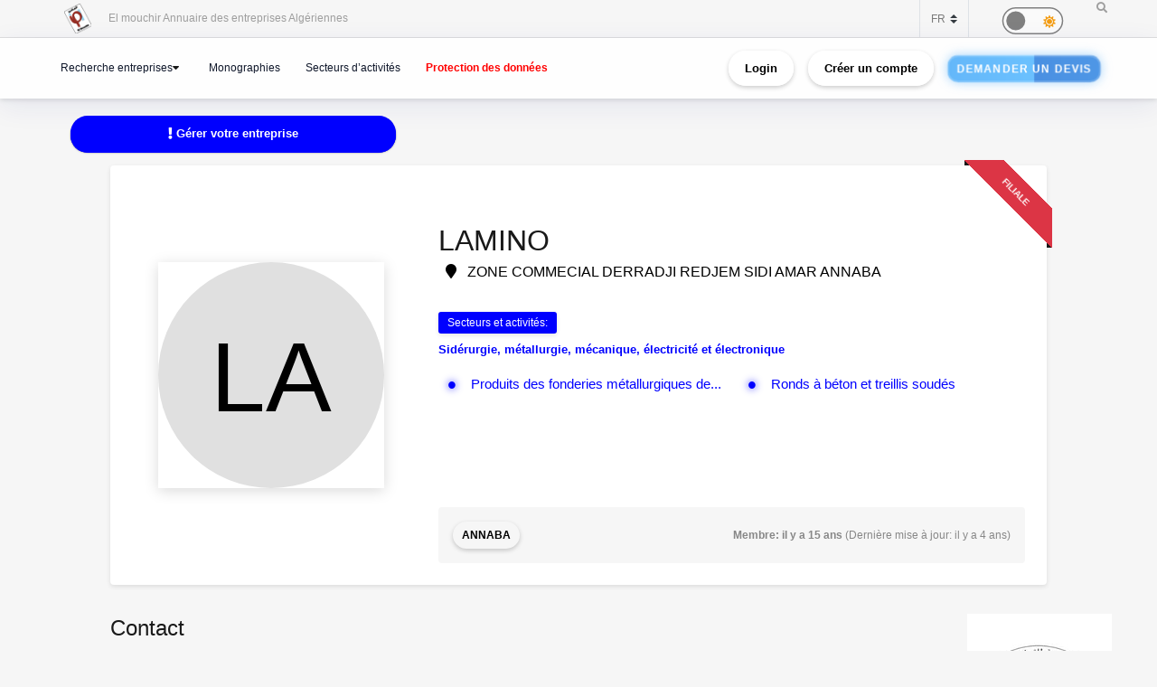

--- FILE ---
content_type: text/html; charset=UTF-8
request_url: https://elmouchir.caci.dz/entreprise/2579/lamino
body_size: 19731
content:
<!DOCTYPE html> <html lang="entreprise"> <head>
<link rel="dns-prefetch" href="//elmouchir.caci.dz">
<link rel="dns-prefetch" href="//www.googletagmanager.com">
<link rel="dns-prefetch" href="//eu.ui-avatars.com">
<link rel="dns-prefetch" href="//{s}.tile.osm.org">
<link rel="dns-prefetch" href="//www.google.com">
<link rel="dns-prefetch" href="//twitter.com">
<link rel="dns-prefetch" href="//www.facebook.com">
<link rel="dns-prefetch" href="//www.reddit.com">
<link rel="dns-prefetch" href="//www.linkedin.com">
<link rel="dns-prefetch" href="//wa.me">
<link rel="dns-prefetch" href="//telegram.me">
<link rel="dns-prefetch" href="//www.w3.org"> <meta charset="UTF-8"> <meta name="viewport" content="width=device-width, initial-scale=1, shrink-to-fit=no"> <div id="myOverlay" class="overlay" style=" display: none;"> <span class="closebtn" onclick="closeSearch()" title="Close Overlay">×</span> <div class="overlay-content"> <form action="https://elmouchir.caci.dz/toutesentreprises" method="GET"> <input type="text" placeholder="Chercher ..."  id="entreprise_search" name="entreprise_search"> <button type="submit"><i class="fa fa-search"></i></button> </form> </div> </div> <meta name="author" content="Annuaire des Entreprises Algériennes El Mouchir Chambre Algérienne de Commerce et d'Industrie"> <meta name="csrf-token" content="p1KZBHx8gvgY3G9MlNYiyPwkrvuzyhnmDZbyNEGC"> <title>LAMINO ZONE COMMECIAL DERRADJI REDJEM SIDI AMAR ANNABA - Annuaire des Entreprises Algériennes El Mouchir</title> <meta name="description" content="LAMINO"> <meta name="keywords" content="Produits des fonderies métallurgiques des minerais des métaux ferreux, Ronds à béton et treillis soudés"> <meta entreprise="article:published_time" content="2024-11-24T14:49:07+01:00"> <meta entreprise="article:section" content="Annaba"> <meta name="description" content="Elmouchir : trouvez plus que des coordonnées avec l&#39;annuaire des professionnels"> <link href="https://elmouchir.caci.dz/css/all2.css" rel="stylesheet"> <link rel="shortcut icon" href="https://elmouchir.caci.dz/assets/media/logos/favicon.ico" /> <style> .loader{background:rgba(0,0,0,.8);width:100%;height:100%;top:0;left:0;position:fixed;display:block;z-index:99}.loader img{position:absolute;top:40%;left:45%;z-index:100}.hide{display:none}.select2-container--default .select2-selection--single .select2-selection__rendered{position:relative;line-height:1.5}.select2-container .select2-selection--single{padding:.3625rem 1.5rem .3625rem .75rem}.select2-container--default .select2-selection--single .select2-selection__arrow b{top:90%!important}.select2-container--default .select2-selection--multiple .select2-selection__rendered{padding:.37rem 1rem;line-height:1.5;box-sizing:border-box;list-style:none;margin:0;padding:0 5px;width:100%}.select2-container .select2-selection--multiple,.select2-container .select2-selection--single{height:auto!important;cursor:pointer;margin-top:.5rem!important}#myBtn{background-color:#000;border:0;border-radius:50%;color:#fff;cursor:pointer;font-size:16px;line-height:48px;width:48px;float:right;margin-right:20px}.star{font-size:25px;color:gold}
   body,body *{--main-color:#0194fe;--second-color:#0194fe;--third-color:#0194fe;--main-background:#f7f7f7;--second-background:#fff;--main-font-color:#232323;--second-font-color:#555;--third-font-color:#888;--another-color-1:#0194fe;--another-color-2:#0194fe;--border-color:#f1f1f1;--scrollbar-color:#ddd}
   .scrollbar2::-webkit-scrollbar{background-color:#fff;width:16px}.scrollbar2::-webkit-scrollbar-track{background-color:#fff}.scrollbar2::-webkit-scrollbar-track:hover{background-color:#f4f4f4}.scrollbar2::-webkit-scrollbar-thumb{background-color:#babac0;border-radius:16px;border:5px solid #fff}.scrollbar2::-webkit-scrollbar-thumb:hover{background-color:#a0a0a5;border:4px solid #f4f4f4}.scrollbar2::-webkit-scrollbar-button{display:none}.scrollbar2{min-width:150px;overflow-y:scroll}.scrollba3{overflow:hidden}.scrollbar3{overflow-y:scroll}.scrollbar3::-webkit-scrollbar{width:7.5px}.scrollbar3::-webkit-scrollbar-track{background:#fff}.scrollbar3::-webkit-scrollbar-thumb{background:#7f7f7f;border-right:1px solid #fff}.back-to-top{position:fixed;bottom:25px;right:25px;display:none}
   
   dd,dd p,dd p span{-webkit-user-select:text;-khtml-user-select:text;-moz-user-select:text;-o-user-select:text;user-select:text}
   input{-webkit-user-select:text;-khtml-user-select:text;-moz-user-select:text;-o-user-select:text;user-select:text}
   textarea{-webkit-user-select:text;-khtml-user-select:text;-moz-user-select:text;-o-user-select:text;user-select:text}
   .navbar-login{min-width:305px;padding:10px 10px 0}.navbar-login-session{padding:0 10px}.icon-size{font-size:77px}.select2-disabled .select2-result-label{cursor:default!important}.dark .jsFind{color:#fff!important}.dark .checkbox{opacity:0}.dark .fa-moon{color:#f1c40f}.dark .fa-sun{color:#f39c12}.dark .label{background-color:#fafafa;border-radius:50px;border:1px solid gray;cursor:pointer;display:flex;align-items:center;justify-content:space-between;padding:5px;position:relative;height:20px;width:45px;transform:scale(1.5)}.dark .label .round{background-color:gray;border-radius:50%;position:absolute;top:2px;left:2px;height:14px;width:14px;transform:translatex(0);transition:transform .2s linear}.dark .checkbox:checked+.label .round{transform:translateX(24px)}.dark .mode-headline{margin-top:1rem;padding:.5rem;font-size:2rem}.dark .mode-text{font-family:"Lateef",cursive;font-size:1.6rem}.dark label:not(.custom-control-label){font-size:.575rem;font-weight:600}.navbar-dark:not(.kt-wizard-v1__form){color:#fff!important}.navbar-dark .ts-hero-slider-control .owl-prev,.ts-hero-slider-control .owl-next{color:#000}.navbar-dark,.navbar-dark .list-group-item{background-color:#000}.navbar-dark #ts-footer{background-color:#000;color:#fff!important}.navbar-dark .card-header,.navbar-dark .ts-box{background-color:#000!important}.navbar-dark #ts-footer a,.navbar-dark #ts-footer address,.navbar-dark #ts-footer p,.navbar-dark .nav-tabs .nav-link.active,.navbar-dark a,.navbar-dark dd{color:#fff}.navbar-dark .btn-light,.navbar-dark .ts-description-lists,.navbar-dark .ts-description-lists dd{color:#000!important}.navbar-dark .ts-text-color-light{color:#fff!important}.navbar-dark .owl-carousel .owl-dots .owl-dot span{background-color:#fff}.navbar-dark .kt-wizard-v1__form label,.navbar-dark .kt-wizard-v2__content label,.navbar-dark .ts-feature,.navbar-dark .ts-feature h4{color:#000!important}.navbar-dark .btn-outline-primary{color:#fff!important;background-color:#000!important}.navbar-dark .leaflet-bar a{background-color:#343a40;color:#fff}.navbar-dark .navigation .custom-select{color:rgba(14,12,12,.5)}.navbar-dark .custom-checkbox .custom-control-label{color:#fff}.navbar-dark #agencies-list p,.navbar-dark .ts-feature p,.navbar-dark .ts-text-color-light{color:rgba(0,0,0,.5)!important}
   .navbar-dark #agencies-list .btn-link{font-weight:400;color:#5867dd;text-decoration:none}.navbar-dark .kt-wizard-v1__form a,.navbar-dark .kt-wizard-v1__form h4{color:#191919}.navbar-dark .select2-container{color:#000!important}.navbar-dark #activite_selectionne,.navbar-dark .custom-control-label,.navbar-dark .kt-wizard-v1__form .select2-results__option,.navbar-dark .kt-wizard-v1__review,.navbar-dark .kt-wizard-v1__review p{color:#212529!important}.navbar-dark .sac-popup.sac-popup-visible{background-color:#000!important}.navbar-dark .custom-control-label a{color:#5867dd!important}.navbar-dark [class*=border-]{border-color:#ebedf2!important}.navbar-dark .alert h5,.navbar-dark .alert i,.navbar-dark .alert-danger h5,.navbar-dark .alert-danger i{color:#fafafa}.navbar-dark #agencies .btn,.navbar-dark .kt-wizard-v1__review .kt-wizard-v1__review-title,.navbar-dark .margB20,.navbar-dark .ts-bg-light a{color:#212529!important}.navbar-dark p{color:#fafafa!important}.navbar-dark #name_profil,.navbar-dark #name_profil h6{color:#fff!important}
   .navbar-dark .div_black{background-color:#000;color:#fff!important}.navbar-dark img{filter:brightness(.8) contrast(1.2)!important}.navbar-dark svg.icon path{fill:#efefef!important}.navbar-dark #language option,.navbar-dark .card,.navbar-dark .custom-select option{background-color:#212529!important;color:#efefef!important}.navbar-dark .ts-bg-light{background-color:#f6f6f6!important;color:#212529!important}.navbar-dark .ts-company-contact,.navbar-dark .ts-person{color:#212529!important}
   .navbar-dark .ts-person dd,.navbar-dark .ts-person dd a,.navbar-dark .ts-person dl{color:#f6f6f6!important}.navbar-dark #description,.navbar-dark .ts-item__info{color:#efefef!important}.navbar-dark .modal-body p,.navbar-dark .ts-item__info2{color:#212529!important}.navbar-dark .img-fluid{background-color:#dbdbdb!important}.navbar-dark .ts-description-lists a{color:#000!important}.navbar-dark .ts-description-lists a:hover{color:#0056b3!important;text-decoration:underline!important}.navbar-dark .kt-sc__bottom .nav-item a,.navbar-dark .ts-quick-info h6{color:#6c757d!important}.navbar-dark .modal-header{background-color:#efefef!important;color:#212529!important}.navbar-dark .modal-footer,.navbar-dark a.ts-zoom.popup-image{color:#212529!important}.navbar-dark .kt-widget24__change,.navbar-dark .kt-widget24__number,.navbar-dark .kt-widget24__title,.navbar-dark .kt-widget__subhead a,.navbar-dark .kt-widget__title,.navbar-dark .kt-widget__username,.navbar-dark .kt-widget__value{color:#efefef!important}.navbar-dark .kt-container{background-color:#212529!important;color:#efefef!important}.kt-wizard-v1 .kt-wizard-v1__nav .kt-wizard-v1__nav-items .kt-wizard-v1__nav-item[data-ktwizard-state=current] .kt-wizard-v1__nav-body .kt-wizard-v1__nav-icon,.kt-wizard-v1 .kt-wizard-v1__nav .kt-wizard-v1__nav-items .kt-wizard-v1__nav-item[data-ktwizard-state=current] .kt-wizard-v1__nav-body .kt-wizard-v1__nav-label,.navbar-dark .kt-subheader__title,.navbar-dark .kt-wizard-v1 .kt-wizard-v1__nav .kt-wizard-v1__nav-items .kt-wizard-v1__nav-item[data-ktwizard-state=done] .kt-wizard-v1__nav-body .kt-wizard-v1__nav-icon,.navbar-dark .kt-wizard-v1 .kt-wizard-v1__nav .kt-wizard-v1__nav-items .kt-wizard-v1__nav-item[data-ktwizard-state=done] .kt-wizard-v1__nav-body .kt-wizard-v1__nav-label{color:#efefef!important}.navbar-dark .alert-danger{color:#fafafa;background-color:#212529;border-color:#f8f9fa}.navbar-dark .kt-portlet__head-title,.navbar-dark .kt-section__title{color:#fafafa!important}.navbar-dark .kt-widget19__labels{color:#212529!important}.navbar-dark .kt-widget__label,.navbar-dark .kt-widget__section,.navbar-dark td,.navbar-dark th{color:#fafafa!important}.navbar-dark .kt-portlet{background-color:#343a40!important;color:#efefef!important}.unite_filiale span{background-color:#28a745!important}.filiale span{background-color:#dc3545!important}.unite span{background-color:#ffc107!important}.groupe_dG span{background-color:#17a2b8!important}.groupe span{background-color:#007bff!important}.dG span{background-color:#6610f2!important}.navbar-dark #faqHeading1 .card-title,.navbar-dark #faqHeading2 .card-title{background-color:#000!important;color:#fff!important}@media (max-width:768px){.kt-wizard-v1 .kt-wizard-v1__wrapper{padding:0!important}}.hover_drop_down.input-group-btn ul.dropdown-menu{margin-top:0}.hover_drop_down.btn-group ul.dropdown-menu{margin-top:2px}.hover_drop_down:hover ul.dropdown-menu{display:block}@media (max-width:600px){.ts-hero-slider .ts-slide-description,.ts-hero-slider .ts-slide-description h2,.ts-hero-slider .ts-slide-description h3,.ts-hero-slider .ts-slide-description h4{font-weight:200!important;font-size:1rem!important}}
   #ts-footer {
    margin-top: 0rem;
}
.shepherd-text p{
  color: white !important;
}
@media (max-width: 900px){
  #ts-primary-navigation {
        font-size: .760rem !important;
        font-weight: 200 !important;
  }

  .display-1, .lead, .ts-item.ts-item__lg .card-img2 h4 {
    font-size: 0.8rem !important;
    color: white;
    font-weight: 1000 !important;
}
}
.ts-item.ts-item__lg .card-img2 {
    height: 10rem;
}
[data-bg-image] {
    background-position: 100%;
}



.display-1, .lead, .ts-item.ts-item__lg .card-img h4 {
    font-size:1rem;
}
.display-1, .lead, .ts-item.ts-item__lg .card-img2 h4 {
    font-size: 1.2rem;
}
#ts-main section:not(.ts-block) {
    margin-bottom: 1rem;
}

    

 
  </style> <style>  </style> <style>  </style> <style> 
#ts-primary-navigation {
    background: rgba(255, 255, 255, 0.85);
    backdrop-filter: blur(12px) saturate(180%);
    -webkit-backdrop-filter: blur(12px) saturate(180%);
    box-shadow: 0 8px 32px rgba(31, 38, 135, 0.08);
    border-bottom: 1px solid rgba(255, 255, 255, 0.4);
    padding: 12px 0;
    transition: all 0.4s cubic-bezier(0.16, 1, 0.3, 1);
}


.navbar-floating {
    transform: translateY(-100%);
    animation: floatDown 0.6s cubic-bezier(0.16, 1, 0.3, 1) forwards;
}


.navbar-toggler img {
    transition: all 0.4s cubic-bezier(0.16, 1, 0.3, 1);
    filter: drop-shadow(0 4px 6px rgba(0, 0, 0, 0.08));
}

.navbar-toggler:hover img {
    transform: scale(1.02) translateY(-2px);
    filter: drop-shadow(0 8px 12px rgba(0, 0, 0, 0.12));
}


.navbar-nav .nav-link {
    color: #0f172a !important;
    font-weight: 500;
    padding: 8px 16px;
    margin: 0 4px;
    border-radius: 12px;
    transition: all 0.3s cubic-bezier(0.16, 1, 0.3, 1);
    position: relative;
    z-index: 1;
}

.navbar-nav .nav-link::before {
    content: '';
    position: absolute;
    inset: 0;
    border-radius: 12px;
    padding: 2px;
    background: linear-gradient(135deg, #6366f1, #8b5cf6, #d946ef);
    -webkit-mask: linear-gradient(#fff 0 0) content-box, linear-gradient(#fff 0 0);
    mask: linear-gradient(#fff 0 0) content-box, linear-gradient(#fff 0 0);
    -webkit-mask-composite: xor;
    mask-composite: exclude;
    opacity: 0;
    transition: opacity 0.4s ease;
}

.navbar-nav .nav-link:hover::before {
    opacity: 1;
}

.navbar-nav .nav-link:hover {
    color: #000 !important;
    background: rgba(255, 255, 255, 0.9);
    transform: translateY(-1px);
}


.dropdown-menu {
    background: rgba(255, 255, 255, 0.95);
    backdrop-filter: blur(12px) saturate(180%);
    -webkit-backdrop-filter: blur(12px) saturate(180%);
    border: 1px solid rgba(255, 255, 255, 0.4);
    border-radius: 16px;
    box-shadow: 
        0 4px 6px -1px rgba(0, 0, 0, 0.1),
        0 2px 4px -1px rgba(0, 0, 0, 0.06),
        inset 0 0 20px rgba(255, 255, 255, 0.5);
    animation: dropdownFade 0.4s cubic-bezier(0.16, 1, 0.3, 1);
}

.list-group-item {
    background: transparent;
    transition: all 0.3s cubic-bezier(0.16, 1, 0.3, 1);
    border-radius: 10px;
    margin: 4px;
    border: none;
    position: relative;
}

.list-group-item:hover {
    background: linear-gradient(135deg, rgba(255,255,255,0.8), rgba(255,255,255,0.4));
    transform: translateX(4px);
    box-shadow: 0 2px 8px rgba(0, 0, 0, 0.04);
}


.btn-outline-dark {
    background: linear-gradient(135deg, rgba(255,255,255,0.9), rgba(255,255,255,0.8));
    border: 1px solid rgba(0, 0, 0, 0.08);
    border-radius: 12px;
    padding: 8px 20px;
    transition: all 0.4s cubic-bezier(0.16, 1, 0.3, 1);
    font-weight: 500;
    position: relative;
    overflow: hidden;
    color: black !important;
}

.btn-outline-dark::before {
    content: '';
    position: absolute;
    top: 0;
    left: 0;
    width: 100%;
    height: 100%;
   
    opacity: 0;
    transition: opacity 0.4s ease;
    color: white !important;
}

.btn-outline-dark:hover {
    transform: translateY(-2px);
    box-shadow: 0 8px 16px rgba(0, 0, 0, 0.08);
    border-color: transparent;
    color: white !important;
}

.btn-outline-dark:hover::before {
    opacity: 1;
}


.ts-circle {
    border-radius: 50%;
    box-shadow: 0 4px 12px rgba(0, 0, 0, 0.08);
    border: 2px solid rgba(255, 255, 255, 0.9);
    transition: all 0.4s cubic-bezier(0.16, 1, 0.3, 1);
}

.ts-description-lists {
    background: linear-gradient(135deg, rgba(255,255,255,0.9), rgba(255,255,255,0.8));
    border-radius: 14px;
    padding: 6px 12px;
    transition: all 0.3s cubic-bezier(0.16, 1, 0.3, 1);
}

.ts-description-lists:hover {
    transform: translateY(-2px);
    box-shadow: 0 8px 16px rgba(0, 0, 0, 0.08);
    background: linear-gradient(135deg, rgba(255,255,255,0.95), rgba(255,255,255,0.85));
}


@keyframes  dropdownFade {
    from {
        opacity: 0;
        transform: translateY(-8px) scale(0.98);
    }
    to {
        opacity: 1;
        transform: translateY(0) scale(1);
    }
}

@keyframes  floatDown {
    to {
        transform: translateY(0);
    }
}


@media (max-width: 768px) {
    #ts-primary-navigation {
        background: rgba(255, 255, 255, 0.95);
    }
    
    .navbar-collapse {
        background: rgba(255, 255, 255, 0.95);
        backdrop-filter: blur(12px) saturate(180%);
        -webkit-backdrop-filter: blur(12px) saturate(180%);
        border-radius: 16px;
        padding: 16px;
        margin-top: 12px;
        box-shadow: 0 8px 32px rgba(31, 38, 135, 0.08);
    }
}


.dropdown-menu::-webkit-scrollbar {
    width: 6px;
}

.dropdown-menu::-webkit-scrollbar-track {
    background: rgba(255, 255, 255, 0.4);
    border-radius: 8px;
}

.dropdown-menu::-webkit-scrollbar-thumb {
    background: linear-gradient(135deg, #6366f1, #8b5cf6, #d946ef);
    border-radius: 8px;
}

.navbar-dark .navbar-nav .nav-link.active {
    color: #fff !important;
}
.navbar-dark .navbar-nav .nav-link {
    color: #fff !important;
    background: #171717 !important;;
}
.btn-outline-dark {
    color: black !important;
}
.btn-outline-dark:hover {
    color: white !important;

}
.btn-outline-dark::before { 
    color: white !important;
}


.btn {
    display: inline-block;
    padding: 0.5rem 1rem;
    font-size: 0.8rem;
    font-weight: bold;
    text-align: center;
    text-decoration: none;
    border: 2px solid transparent;
    border-radius: 50px; 
    transition: all 0.3s ease-in-out;
    position: relative;
    overflow: hidden;
    cursor: pointer;
    background-color: transparent;
    color: black;
    box-shadow: 0 2px 5px rgba(0, 0, 0, 0.2);
}



.btn:hover {
    color: #28a745 !important;
    background-color: #000 ;
    transform: scale(1.05);
    box-shadow: 0 4px 15px rgba(0, 0, 0, 0.3);

}
.animated-button {
    font-size: 0.8rem;
    padding: 0.5rem 1rem;
    color: #fff !important;
    background: linear-gradient(90deg, #4a90e2, #6bc1ff); 
    background-size: 300% 300%;
    border: 2px solid rgba(255, 255, 255, 0.2);
    border-radius: 12px;
    text-transform: uppercase;
    letter-spacing: 1px;
    position: relative;
    cursor: pointer;
    overflow: hidden;
    transition: all 0.3s ease-in-out;
    animation: glow 2s infinite alternate, pulse 3s infinite ease-in-out, shimmer 4s infinite;
}


@keyframes  glow {
    0% {
        box-shadow: 0 0 5px rgba(74, 144, 226, 0.3); 
    }
    100% {
        box-shadow: 0 0 15px rgba(107, 193, 255, 0.7); 
    }
}

@keyframes  pulse {
    0% {
        transform: scale(1);
    }
    100% {
        transform: scale(1.02);
    }
}

@keyframes  shimmer {
    0% {
        background-position: -100%;
    }
    100% {
        background-position: 200%;
    }
}

.animated-button:hover {
    color: #fff !important;
    transform: scale(1.05) translateY(-2px);
    border-color: rgba(255, 255, 255, 0.8);
    background: linear-gradient(90deg, #4a90e2, #6bc1ff, #4a90e2); 
    background-size: 400% 400%;
    transition: 0.2s ease-out;
    animation: neon-border 1s infinite alternate, hover-glow 0.5s ease-in-out;
}

@keyframes  neon-border {
    0% {
        border-color: rgba(255, 255, 255, 0.4);
    }
    100% {
        border-color: rgba(255, 255, 255, 0.8); 
    }
}

@keyframes  hover-glow {
    0% {
        box-shadow: 0 0 10px rgba(74, 144, 226, 0.5); 
    }
    100% {
        box-shadow: 0 0 15px rgba(107, 193, 255, 0.8); 
    }
}


.animated-button::before {
    content: "";
    position: absolute;
    top: -100%;
    left: -100%;
    width: 200%;
    height: 200%;
    background: radial-gradient(circle, rgba(255, 255, 255, 0.2) 10%, transparent 50%);
    transition: 0.3s;
    opacity: 0;
}

.animated-button:hover::before {
    opacity: 0.8; 
    transform: scale(1.3); 
}

.btn-xs {
    padding: 0.25rem 0.5rem;
    font-size: 0.75rem;
} </style> <style> @media (min-width: 1200px) {
                .container {
                    max-width: 1200px;
                }
            }
 
 #ts-primary-navigation {
  font-size: .775rem;
  font-weight: 400;
} </style> <style> dd{
                    font-size: 13px;
                }

                .modal-title {
                    font-weight: 900
                }

                .modal-content {
                    border-radius: 13px
                }

                .modal-body {
                    color: #3b3b3b
                }

                .img-thumbnail {
                    border-radius: 33px;
                    width: 61px;
                    height: 61px
                }

                .fab2:before {
                    position: relative;
                    top: 13px
                }

                .smd {
                    width: 200px;
                    font-size: small;
                    text-align: center
                }

                .modal-footer {
                    display: block
                }

                .ur {
                    border: none;
                    background-color: #e6e2e2;
                    border-bottom-left-radius: 4px;
                    border-top-left-radius: 4px
                }

                .cpy {
                    border: none;
                    background-color: #e6e2e2;
                    border-bottom-right-radius: 4px;
                    border-top-right-radius: 4px;
                    cursor: pointer
                }

                button.focus,
                button:focus {
                    outline: 0;
                    box-shadow: none !important
                }

                .ur.focus,
                .ur:focus {
                    outline: 0;
                    box-shadow: none !important
                }

                .message {
                    font-size: 11px;
                    color: #ee5535
                }
                .ts-items-carousel .ts-item {
                    margin-left: 4rem;
                    margin-right: 2rem;
                }
                @media (min-width: 760px) {
                .ads .ts-item.ts-item__lg .card-img {
                        height: 600px !important ;
                        width: 160px !important;
                    }

                    .ads .owl-item{
                        height: 600px !important ;
                        width: 160px !important;
                    }
                    .ads .owl-stage-outer .owl-height{
                        height: 600px !important ;
                        width: 160px !important;
                    }
                    .ads .owl-carousel{
                    
                        width: 160px !important;
                    }
                    .ads .ts-item .card-img:before {
                        background: none;
                    }
                }


                    @media (max-width: 760px) {
                    .ads .ts-item.ts-item__lg .card-img {
                            height: 50px !important ;
                        }

                        .ads .owl-item{
                            height: 50x !important ;
                        }
                        .ads .owl-stage-outer .owl-height{
                            height: 50px !important ;
                        }
                        .ads .owl-carousel{
                            height: 60px !important ;
                        
                        }

                        .ads .ts-item .card-img:before {
                            background: none;
                        }

                        .ads  .ts-item .card-img:after {
                            border-style: solid;
                            border-width: 0;
                            border-color: #191919 transparent transparent transparent;
                            bottom: 0;
                            content: "";
                            height: 0;
                            left: 0;
                            position: absolute;
                            width: 0;
                        }
                    }

                    .no-cpy{
                        
                    -webkit-user-select:none !important;
                    -khtml-user-select:none !important;
                    -moz-user-select:-moz-none !important;
                    -o-user-select:none !important;
                    user-select:none !important;
                    }
                    .nonSelectionnable
                    {
                    -moz-user-select: none !important; 
                    -webkit-user-select: none !important; 
                    -ms-user-select: none !important; 
                    user-select: none !important; 
                    }

                    .disabledbutton {
                    
                    } 

                    .disabledbutton{
                position:relative;
            }
            .disabledbutton::before{ 
                content:"";
                width: 100%; height: 100%; position: absolute;
            
                opacity: 0.3; 
                z-index: 1;  top: 0; 
                left: 0;
                background: black
            }
            .disabledbutton::after{ 
                content: "Pour consulter les contacts , vous devez souscrire à un abonnement payant!";
                position: absolute;
                top: 0;
                left: 0; 
                bottom: 0; 
                right: 0;
                z-index: 3; 
                overflow: hidden;
                font-size: 1.9em; 
            
                color: white;  
                text-align: center;
            
                text-shadow: 0px 0px 5px black;
            background: #0a0a0a8c;
                padding: 5px;
                animation-name: blinking;
                animation-duration: 7s;
                animation-iteration-count: infinite;
                animation-direction: alternate;
            }
            @keyframes  blinking {
                0% {opacity: 0;}
                100% {opacity: 1;}
            } 

                    

                    .modal-content {
            position: relative;
            background-color: #fff;
            -webkit-background-clip: padding-box;
            background-clip: padding-box;
            border: 1px solid #999;
            border: 1px solid rgba(0, 0, 0, .2);
            border-radius: 0;
            outline: 0;
            -webkit-box-shadow: 0 3px 9px rgba(0, 0, 0, .5);
            box-shadow: 0 3px 9px rgba(0, 0, 0, .5);
            }







            #myModal--slideLeft.modal.fade.in .modal-dialog {
            transform: scale3d(1, 1, 1) translate3d(0, 0px, 0);
            opacity: 1;
            }





















            #myModal--effect-fullwidth.modal.fade .modal-dialog {
            
                -moz-transform: scale(0.3) ;
            -webkit-transform: scale(0.3) ;
            -o-transform: scale(0.3) ;
            -ms-transform: scale(0.3) ;
            transform: scale(0.3) ;
            opacity: 1;
            
            }
            .modal-dialog.fullwidth--box {
                width: 90%;
                margin: 0 auto;
                left: 5px;
            }

            .modal-content.no--shadow {
                border: 0;
                box-shadow: none !important;
                
            }

            #myModal--effect-fullwidth.modal.fade.in .modal-dialog {
                -moz-transform: scale(1) ;
            -webkit-transform: scale(1) ;
            -o-transform: scale(1) ;
            -ms-transform: scale(1) ;
            transform: scale(1) ;
            opacity: 1;
            
            }

            .ts-description-list__line dd {
                color: black;
            }
            p {
                color: black;
            }
            .ts-title h5 {
                opacity: 1; 
                color: black;
            }

            a {
                color: #0000ff;
            }
            .ts-quick-info .ts-quick-info__item h6 {
                color: black;
            }
            dd, dd p, dd p span {
                color: black;
            }
          


            .navbar-dark > .ts-description-list__line dd {
                color: #fafafa;
            }
            .navbar-dark > p {
                color: #fafafa;
            }
            .navbar-dark > .ts-title h5 {
                color: #fafafa;
            }
            .navbar-dark  > a {
                color: #fafafa;
            }
            .navbar-dark  .ts-quick-info .ts-quick-info__item h6 {
                color: #fafafa;
            }
            .navbar-dark  p{
                color: #fafafa;
            }
            .navbar-dark   dd {
                color: #fafafa;
            }
          
            .navbar-dark  dd p span {
                color: #fafafa;
            }
          
            .navbar-dark    dd p {
                color: #fafafa;
            }
           
          
          
          







.btn3d {
    transition:all .08s linear;
    position:relative;
    outline:medium none;
    -moz-outline-style:none;
    border:0px;
    margin-right:10px;
    margin-top:15px;
}
.btn3d:focus {
    outline:medium none;
    -moz-outline-style:none;
}
.btn3d:active {
    top:9px;
}
.btn-default {
    box-shadow:0 0 0 1px #ebebeb inset, 0 0 0 2px rgba(255,255,255,0.15) inset, 0 8px 0 0 #adadad, 0 8px 0 1px #adadad, 0 8px 8px 1px rgba(0,0,0,0.5);
    background-color:#fff;
}
.btn-primary {
    box-shadow:0 0 0 1px #00f inset, 0 0 0 2px rgba(255,255,255,0.15) inset, 0 8px 0 0 #00f, 0 8px 0 1px #1a1ad5, 0 8px 8px 1px rgba(0,0,0,0.5);
    background-color:#00f;
}
 .btn-success {
    box-shadow:0 0 0 1px #5cb85c inset, 0 0 0 2px rgba(255,255,255,0.15) inset, 0 8px 0 0 #4cae4c, 0 8px 0 1px rgba(0,0,0,0.4), 0 8px 8px 1px rgba(0,0,0,0.5);
    background-color:#5cb85c;
}
 .btn-info {
    box-shadow:0 0 0 1px #5bc0de inset, 0 0 0 2px rgba(255,255,255,0.15) inset, 0 8px 0 0 #46b8da, 0 8px 0 1px #46b8da, 0 8px 8px 1px rgba(0,0,0,0.5);
    background-color:#5bc0de;
}
.btn-warning {
    box-shadow:0 0 0 1px #f0ad4e inset, 0 0 0 2px rgba(255,255,255,0.15) inset, 0 8px 0 0 #eea236, 0 8px 0 1px rgba(0,0,0,0.4), 0 8px 8px 1px rgba(0,0,0,0.5);
    background-color:#f0ad4e;
}
.btn-danger {
    box-shadow:0 0 0 1px #c63702 inset, 0 0 0 2px rgba(255,255,255,0.15) inset, 0 8px 0 0 #C24032, 0 8px 0 1px #C24032, 0 8px 8px 1px rgba(0,0,0,0.5);
    background-color:#c63702;
}


.ts-circle__xxl {

    display: flex;
 
}     

.ts-circle__xxl {
    border-radius: 0%;
}
.btn-primary {
    box-shadow: 0 0 0 1px #00f inset, 0 0 0 0px rgba(255, 255, 255, 0.15) inset, 0 2px 0 0 #00f, 0 2px 0 0px #1a1ad5, 0 2px 2px 0px rgba(0, 0, 0, 0.5);
    background-color: #00f;
    color: white;
}
.navbar-dark  .btn3d {
    color: black !important;  
} </style> <style> .contact-item {
            display: flex;
            align-items: center;
            margin-bottom: 5px;
        }

        .contact-image {
            max-height: 25px;
            border: 1px solid #ddd;
            border-radius: 3px;
            padding: 2px;
        }

        .copy-btn {
            font-size: 10px;
            padding: 2px 6px;
        }

        .contact-item-wrapper {
            position: relative;
            display: inline-block;
            margin-bottom: 5px;
        }

        .contact-image {
            display: inline-block;
            height: 20px;
            vertical-align: middle;
            margin-right: 8px;
            border: none;
            background: transparent;
            max-width: none;
        }

        .btn-copy-slide {
            transition: all 0.3s ease;
            font-size: 12px;
            padding: 4px 8px;
        }

        .btn-copy-slide:hover {
            transform: scale(1.05);
        }

        .btn-copy-slide.copied {
            background-color: #28a745 !important;
            border-color: #28a745 !important;
            color: white !important;
        }

        .btn-copy-slide:disabled {
            opacity: 0.6;
            cursor: not-allowed;
        } </style>  <script async src="https://www.googletagmanager.com/gtag/js?id=G-5NFLEHW6GD"></script> <script> window.dataLayer = window.dataLayer || [];
  function gtag(){dataLayer.push(arguments);}
  gtag('js', new Date());

  gtag('config', 'G-5NFLEHW6GD'); </script> </head>   <meta name="google-site-verification" content="d98fNnz7H_8GD9v_vwV4AcDIcAwQsOFnINfbPiGY1VU" /> <body>  <div class="ts-page-wrapper ts-homepage  " id="page-top">  <header id="ts-header" class="fixed-top">  <nav id="ts-secondary-navigation" class="navbar p-0"> <div class="container justify-content-end justify-content-sm-between">  <div class="navbar-nav d-none d-sm-block">  <span class="mr-4"> <a 
                   href="https://elmouchir.caci.dz"> <img src="https://elmouchir.caci.dz/assets/front/assets/img/logo.png" class="ml-3 mr-3" style="width: 30px;" alt="El mouchir  Annuaire des entreprises Algériennes"> </a> El mouchir  Annuaire des entreprises Algériennes </span> </div>  <div class="navbar-nav flex-row">    <select class="custom-select bg-transparent ts-text-small border-left border-right" id="language" name="language"> <option value="fr" selected>FR</option> <option value="en" >EN</option> <option value="ar" >AR</option> </select> <div class="dark ml-5 mr-5 mt-1" style="font-size: .3rem;"> <input type="checkbox" class="checkbox " style='height: 1px; width:0px;'    id="mode"> <label for="mode" class="label"> <i class="fas fa-moon" title="moon"></i> <i class="fas fa-sun" title="sun"></i> <div class="round"></div> </label> </div> <span id="openBtnSearch" onclick="openSearch()"> <i class="fa fa-search"></i> </span> </div>  </div>  </nav>    <nav id="ts-primary-navigation" class="navbar navbar-expand-md navbar-light"> <div class="container">  <a class="navbar-toggler" href="https://elmouchir.caci.dz" style="border: none"> <img src="https://elmouchir.caci.dz/assets/front/assets/img/logo.png"  style="width: 30px;"  class="ml-2 mr-2" alt="img"> <small style="font-size: 12px"> Annuaire des entreprises Algériennes</small> </a>  <button class="navbar-toggler" type="button" data-toggle="collapse" data-target="#navbarPrimary" aria-controls="navbarPrimary" aria-expanded="false" aria-label="Toggle navigation"> <span class="navbar-toggler-icon"></span> </button>  <div class="collapse navbar-collapse" id="navbarPrimary">  <ul class="navbar-nav">  <li class="nav-item ">  </li>   <li class="nav-item ts-has-child" >  <a class="nav-link" href="#" id='recherche_link' > Recherche entreprises</a>  <ul class="ts-child">  <li class="nav-item"> <a href="https://elmouchir.caci.dz/toutesentreprises" class="nav-link">Recherche par entreprise</a> </li> <li class="nav-item" style='display:none'> <a href="https://elmouchir.caci.dz/recharechmap" class="nav-link">Recherche par Map</a> </li> <li class="nav-item"> <a href="https://elmouchir.caci.dz/tousproduit" class="nav-link">Recherche par produit</a> </li> <li class="nav-item"> <a href="https://elmouchir.caci.dz/touscontacts" class="nav-link">Recherche par contact</a> </li> </ul>  </li>   <li class="nav-item"> <a class="nav-link" href="https://elmouchir.caci.dz/monographieswilaya" id='monographieswilaya_link' >Monographies</a> </li> <li class="nav-item"> <a class="nav-link" href="https://elmouchir.caci.dz/toussecteurs"    id='toussecteurs_link'>Secteurs d’activités</a> </li> <li class="nav-item"> <a class="nav-link" href="https://elmouchir.caci.dz/privacy-policy" style="color: red !important ; font-weight: bold;"   id='protectiondonnees_link'>Protection des données</a> </li>      </ul>   <ul class="navbar-nav ml-auto" style="padding-right: 0px;"> <li class="nav-item"> <a class=" btn btn-sm btn-outline-dark ml-2 mr-2" href="https://elmouchir.caci.dz/login">Login</a> </li> <li class="nav-item"> <a class="btn btn-sm btn-outline-dark ml-2 mr-2" href="https://elmouchir.caci.dz/login#register">Créer un compte</a> </li> <li class="nav-item"> <a class="btn btn-xs btn-sm btn-outline-dark ml-2 mr-2 animated-button" href="https://elmouchir.caci.dz/demande_devis"> <span class="btn-content">Demander un devis</span> </a> </li> </ul>  </div>  </div>  </nav> <style> @media (min-width: 1200px) {
                .container {
                    max-width: 1200px;
                }
            } </style>   <div id="loader"> <img class="hide" id="img_lod" src="https://elmouchir.caci.dz/assets/front/assets/img/loader-128x/Preloader_3.gif" loading="lazy"> <div> </header> <main id="ts-main" class="pt-5"> <div class="container mb-3"   style="padding-top:5rem;" > <div class="col-md-4 col-lg-4" > <a href="https://elmouchir.caci.dz/login?id_ent=2579&amp;name_ent=LAMINO#register" 
                       class="btn btn-primary mr-2 ml-2 w-100 " data-toggle="tooltip" 
                   data-placement="top" title="S&#039;il s&#039;agit de votre entreprise, cliquez ici pour créer un compte"> <i class="fa fa-exclamation" ></i> Gérer votre entreprise </a> </div> </div> <section id="agency-info"   > <div class="offset-lg-1 col-lg-10">  <div class="ts-box"  > <div class="ts-ribbon-corner filiale"> <span>Filiale</span> </div>   <div class="row">  <div class="col-md-4 ts-center__both"> <div class="ts-circle__xxl ts-shadow__md"> <img draggable="false"
                                                                            src="https://eu.ui-avatars.com/api/?format=svg&amp;background=random&amp;size=250&amp;rounded=true&amp;name=LAMINO"
                                        
                                    alt=""> </div> </div>  <div class="col-md-8"> <div class="py-4">  <div class="ts-title mb-2"> <h1 class="mb-1" style="font-size: 2rem;"> LAMINO </h1> <h5> <i class="fa fa-map-marker mr-2 ml-2 "></i> ZONE COMMECIAL DERRADJI REDJEM SIDI AMAR ANNABA </h5> </div> <h5 class="badge badge-primary font-weight-normal ts-shadow__sm"> Secteurs et activités:</h5> <div  class="scrollbar2" style="height:10rem;"> <div class="overflow"> <dd> <b> <a href="https://elmouchir.caci.dz/secteur/5560"  > Sidérurgie, métallurgie, mécanique, électricité et électronique </a> </b> </dd> <ul class="ts-list-colored-bullets  ts-column-count-2 ts-column-count-md-2" style="margin-bottom: 0px;"> <li  style="margin-left: 10px"> <a   href="https://elmouchir.caci.dz/activite/6205"  
                                                                        title="
                                                                                                                                                                                                                                        Produits des fonderies métallurgiques des minerais des métaux ferreux
                                                                                                                                                        " > Produits des fonderies métallurgiques de... </a> </li> <li  style="margin-left: 10px"> <a   href="https://elmouchir.caci.dz/activite/6239"  
                                                                        title="
                                                                                                                                                                                                                                        Ronds à béton et treillis soudés
                                                                                                                                                        " > Ronds à béton et treillis soudés </a> </li> </ul> </div> </div> </div>  <div class="ts-bg-light p-3 ts-border-radius__md d-block d-sm-flex ts-center__vertical justify-content-between ts-xs-text-center"> <a href="https://elmouchir.caci.dz/wilaya/23"
                                        class="btn btn-light btn-xs mb-2 mb-sm-0"> Annaba </a> <small class="ts-opacity__50" title="2010-12-11 22:00:00"><b>Membre: il y a 15 ans </b> (Dernière mise à jour: il y a 4 ans) </small> </div> </div>  </div>  </div>  </div>  </section> <section id="content"   > <div class="offset-lg-1 col-lg-10"> <div class="row ">  <div class="col-md-5 col-lg-4"  > <section id="location"> <h3>Contact</h3> <div class="ts-box"> <dl class="ts-description-list__line mb-0"> <dt><i class="fa fa-map-marker ts-opacity__30 mr-2 ml-2"></i>Adresse:</dt> <dd class="border-bottom pb-2"> ZONE COMMECIAL DERRADJI REDJEM SIDI AMAR ANNABA </dd> <dt><i class="fa fa-envelope ts-opacity__30 mr-2 ml-2"></i>Email:</dt> <dd class="border-bottom pb-2"> <div class="contact-item-wrapper" data-encrypted="RgY2FxQZNyMjDCt4KhRXUlxGMScK"> <img src="https://elmouchir.caci.dz/storage/contact_images/email_30d01fdfd921a9b11d94a7813064794b.png" 
                                                                        alt="Email" class="contact-image"> <button class="btn btn-sm btn-outline-primary ml-2 btn-copy-slide" title="Copier l'email"> <i class="fa fa-copy"></i> </button> </div> <br> <div class="contact-item-wrapper" data-encrypted="RgY2FxQZNyMjDCt4KhRXUlxGMScK"> <img src="https://elmouchir.caci.dz/storage/contact_images/email_30d01fdfd921a9b11d94a7813064794b.png" 
                                                                        alt="Email" class="contact-image"> <button class="btn btn-sm btn-outline-primary ml-2 btn-copy-slide" title="Copier l'email"> <i class="fa fa-copy"></i> </button> </div> <br> </dd> <dt><i class="fa fa-mobile ts-opacity__30 mr-2 ml-2"></i>Téléphone portable:</dt> <dd class="border-bottom pb-2"> <div class="contact-item-wrapper" data-encrypted="H1thaF8Hdm9lRXkMZg=="> <img src="https://elmouchir.caci.dz/storage/contact_images/phone_55c550f251df8b358192f0182609d4b7.png" 
                                                                        alt="Téléphone" class="contact-image"> <button class="btn btn-sm btn-outline-primary ml-2 btn-copy-slide" title="Copier le téléphone"> <i class="fa fa-copy"></i> </button> </div> <br> <div class="contact-item-wrapper" data-encrypted="D1hkflYXZWV3U3oYf1g="> <img src="https://elmouchir.caci.dz/storage/contact_images/phone_015f923c1b94e2008e3e2bc07cda25dc.png" 
                                                                        alt="Téléphone" class="contact-image"> <button class="btn btn-sm btn-outline-primary ml-2 btn-copy-slide" title="Copier le téléphone"> <i class="fa fa-copy"></i> </button> </div> <br> <div class="contact-item-wrapper" data-encrypted="H1thaF8Hdm9lRXkMZg=="> <img src="https://elmouchir.caci.dz/storage/contact_images/phone_55c550f251df8b358192f0182609d4b7.png" 
                                                                        alt="Téléphone" class="contact-image"> <button class="btn btn-sm btn-outline-primary ml-2 btn-copy-slide" title="Copier le téléphone"> <i class="fa fa-copy"></i> </button> </div> <br> <div class="contact-item-wrapper" data-encrypted="D1hkflYXZWV3U3oYf1g="> <img src="https://elmouchir.caci.dz/storage/contact_images/phone_015f923c1b94e2008e3e2bc07cda25dc.png" 
                                                                        alt="Téléphone" class="contact-image"> <button class="btn btn-sm btn-outline-primary ml-2 btn-copy-slide" title="Copier le téléphone"> <i class="fa fa-copy"></i> </button> </div> <br> <div class="contact-item-wrapper" data-encrypted="H1tqfVQHZ2dk"> <img src="https://elmouchir.caci.dz/storage/contact_images/phone_f40d25f188b8da4ee82cd1d016927402.png" 
                                                                        alt="Téléphone" class="contact-image"> <button class="btn btn-sm btn-outline-primary ml-2 btn-copy-slide" title="Copier le téléphone"> <i class="fa fa-copy"></i> </button> </div> <br> </dd> <dt><i class="fa fa-phone-square ts-opacity__30 mr-2 ml-2"></i>Téléphone fixe:</dt> <dd class="border-bottom pb-2"> </dd> <dt><i class="fa fa-fax ts-opacity__30 mr-2 ml-2"></i>Fax:</dt> <dd class="border-bottom pb-2"> <div class="contact-item-wrapper" data-encrypted="H1thaF8Hdm9mRXkL"> <span dir='ltr' style="display: inline-block;"> <img src="https://elmouchir.caci.dz/storage/contact_images/phone_11b4f838874b355a45169140cf8d4aad.png" 
                                                                            alt="Télécopie" class="contact-image"> </span> <button class="btn btn-sm btn-outline-primary ml-2 btn-copy-slide" title="Copier le fax"> <i class="fa fa-copy"></i> </button> </div> <br> </dd> <dt><i class="fab fa-viber ts-opacity__30 mr-2 ml-2"></i>Viber:</dt> <dd class="border-bottom pb-2"> Pas de Viber </dd> <dt><i class="fa fa-calendar ts-opacity__30 mr-2 ml-2"></i>Horaires de travail</dt> <dd class="border-bottom pb-2"> Nous n’avons pas cette information. </dd> </dl> </div> <section id="actions"> <div class="d-flex justify-content-between"> </div> </section> </section> <section class="contact-the-agent"> <h3>Contacts de l&#039;entreprise</h3> <div class="ts-box disabledbutton" data-toggle="modal" data-target="#myModal--slideLeft"> <div class="ts-center__vertical mb-2   "  >  <figure class="mb-0 "> <h5 class="mb-0 ">MR  A...</h5> <p class="mb-0"> Président Directeur Général </p> <br> <br> </figure> </div> <div class="modal fade" id="myModal--slideLeft" tabindex="-1" role="dialog" aria-labelledby="myModalLabel" style="display: none;"> <div class="modal-dialog" role="document"> <div class="modal-content"> <div class="modal-header"> <button type="button" class="close" data-dismiss="modal" aria-label="Close"><span aria-hidden="true">×</span></button> <h4 class="modal-title" id="myModalLabel"></h4> </div> <div class="modal-body"> <b> Pour consulter rechercher par contacts , vous devez souscrire à un abonnement payant! </b> </div> <div class="modal-footer "style="text-align: center;"> <a href="https://elmouchir.caci.dz/login" class="btn  btn-sm btn-info"> Login</a> <a href="https://elmouchir.caci.dz/login#register" class="btn  btn-sm btn-success" >Créer un compte</a> </div> </div> </div> </div> </div> </section> <section id="location" > <h3>Location</h3> <section id="map-results"> <div class="position-relative ts-border-radius__sm ts-shadow__sm"> <div id="collapse-map" class="collapse show"> <div id="ts-map-simple" class="ts-map ts-min-h__30vh"
                                                        data-ts-map-leaflet-provider="https://{s}.tile.osm.org/{z}/{x}/{y}.png"
                                                            data-ts-map-zoom="10"
                                                            data-ts-map-center-latitude="36.9028590000"
                                                            data-ts-map-center-longitude="7.7555430000"
                                                            data-ts-map-scroll-wheel="1"
                                                            data-ts-map-controls="0"></div> <div class="p-3 "> <i class="fa fa-map-marker mr-2 ml-2 "></i> ZONE COMMECIAL DERRADJI REDJEM SIDI AMAR ANNABA </div> </div> <a   target="_blank"   class="d-block bg-white p-2 text-center text-dark" href="https://www.google.com/maps/search/?api=1&amp;query=36.9028590000,7.7555430000"> <i class="fa fa-map-marker ts-opacity__20 mr-2 ml-2 "></i>Itinéraire </a> <a href="#collapse-map" class="d-block bg-white p-2 text-center text-dark" data-toggle="collapse" role="button" aria-expanded="true" aria-controls="collapse-map"> <i class="fa fa-map ts-opacity__20 mr-2 ml-2 "></i> Masquer la carte </a> </div> </section> </section> <section id="actions"> <div class="d-flex justify-content-between"> <a   data-toggle="modal" data-target="#exampleModal2" class="btn3d  btn mr-2 ml-2 w-100 btn-default"  title="Signaler une erreur"
                                            > <i class="fa fa-exclamation" data-toggle="tooltip" data-placement="top" title="Signaler une erreur"></i> </a> <a 
                                                data-toggle="modal" data-target="#exampleModal"
                                                class="btn3d btn btn-default mr-2 ml-2 w-100"  title="Partager"> <i class="fa fa-share-alt" data-toggle="tooltip" data-placement="top" title="Partager"></i> </a> </div> <div class="modal fade" id="exampleModal" tabindex="-1" role="dialog" aria-labelledby="exampleModalLabel" aria-hidden="true"> <div class="modal-dialog" role="document"> <div class="modal-content col-12"> <div class="modal-header"> <h5 class="modal-title">Partager</h5> <button type="button" class="close" data-dismiss="modal" aria-label="Close" dir="ltr"> <span aria-hidden="true">&times;</span> </button> </div> <div class="modal-body"> <div class="icon-container1 d-flex"> <a class="smd" href="https://twitter.com/intent/tweet?text=LAMINO&amp;url=https://elmouchir.caci.dz/entreprise/2579/lamino"  target="_blank"> <i class=" img-thumbnail fab fab2 fa-twitter fa-2x" style="color:#4c6ef5;background-color: aliceblue"></i> <p>Twitter</p> </a> <a class="smd" href="https://www.facebook.com/sharer/sharer.php?u=https://elmouchir.caci.dz/entreprise/2579/lamino"  target="_blank"> <i class="img-thumbnail fab  fab2 fa-facebook fa-2x" style="color: #3b5998;background-color: #eceff5;"></i> <p>Facebook</p> </a> <a class="smd" href="https://www.reddit.com/submit?title=LAMINO&amp;url=https://elmouchir.caci.dz/entreprise/2579/lamino"  target="_blank"> <i class="img-thumbnail fab fab2 fa-reddit-alien fa-2x" style="color: #FF5700;background-color: #fdd9ce;"></i> <p>Reddit</p> </a> <a class="smd" href="https://www.linkedin.com/sharing/share-offsite?mini=true&amp;url=https://elmouchir.caci.dz/entreprise/2579/lamino&amp;title=LAMINO&amp;summary="  target="_blank"> <i class="img-thumbnail fab  fab2 fa-linkedin fa-2x " style="color: #738ADB;background-color: #d8d8d8;"></i> <p>LinkedIn</p> </a> </div> <div class="icon-container2 d-flex"> <a class="smd" href="https://wa.me/?text=https://elmouchir.caci.dz/entreprise/2579/lamino"  target="_blank" > <i class="img-thumbnail fab fab2 fa-whatsapp fa-2x" style="color: #25D366;background-color: #cef5dc;"></i> <p>Whatsapp</p> </a> <a class="smd" href="https://telegram.me/share/url?url=https://elmouchir.caci.dz/entreprise/2579/lamino&amp;text=LAMINO"  target="_blank"> <i class="img-thumbnail fab fab2 fa-telegram fa-2x" style="color: #4c6ef5;background-color: aliceblue"></i> <p>Telegram</p> </a> </div> <div class="row justify-content-md-center"> <div class="col-8  ml-5 mr-5" > <?xml version="1.0" encoding="UTF-8"?> <svg xmlns="http://www.w3.org/2000/svg" version="1.1" width="100" height="100" viewBox="0 0 100 100"><rect x="0" y="0" width="100" height="100" fill="#ffffff"/><g transform="scale(3.448)"><g transform="translate(0,0)"><path fill-rule="evenodd" d="M9 0L9 1L8 1L8 3L9 3L9 4L8 4L8 8L6 8L6 9L8 9L8 10L5 10L5 9L4 9L4 8L3 8L3 9L4 9L4 10L3 10L3 11L8 11L8 13L9 13L9 11L11 11L11 13L10 13L10 18L9 18L9 17L7 17L7 16L6 16L6 15L7 15L7 14L6 14L6 13L7 13L7 12L6 12L6 13L5 13L5 12L2 12L2 11L1 11L1 10L0 10L0 11L1 11L1 12L0 12L0 13L1 13L1 12L2 12L2 13L3 13L3 15L2 15L2 17L1 17L1 16L0 16L0 17L1 17L1 18L0 18L0 19L1 19L1 18L2 18L2 21L5 21L5 20L6 20L6 21L7 21L7 20L8 20L8 23L9 23L9 25L8 25L8 26L9 26L9 25L10 25L10 23L9 23L9 21L11 21L11 20L12 20L12 22L13 22L13 21L14 21L14 20L19 20L19 22L20 22L20 23L19 23L19 24L20 24L20 26L21 26L21 25L22 25L22 26L24 26L24 27L27 27L27 29L28 29L28 27L29 27L29 26L28 26L28 27L27 27L27 25L25 25L25 24L28 24L28 25L29 25L29 24L28 24L28 22L29 22L29 21L27 21L27 20L29 20L29 17L28 17L28 15L29 15L29 14L24 14L24 16L26 16L26 15L27 15L27 17L28 17L28 18L27 18L27 20L26 20L26 22L27 22L27 23L25 23L25 18L26 18L26 17L25 17L25 18L24 18L24 17L22 17L22 16L23 16L23 14L22 14L22 13L23 13L23 12L25 12L25 13L26 13L26 12L27 12L27 13L29 13L29 12L28 12L28 10L29 10L29 9L28 9L28 8L26 8L26 9L25 9L25 8L22 8L22 10L21 10L21 9L20 9L20 10L19 10L19 9L18 9L18 10L17 10L17 9L16 9L16 11L15 11L15 12L14 12L14 10L15 10L15 9L14 9L14 8L13 8L13 6L12 6L12 5L11 5L11 6L10 6L10 5L9 5L9 4L12 4L12 3L13 3L13 2L14 2L14 3L15 3L15 5L14 5L14 4L13 4L13 5L14 5L14 7L15 7L15 6L16 6L16 8L18 8L18 7L19 7L19 8L20 8L20 7L21 7L21 6L20 6L20 5L19 5L19 1L20 1L20 2L21 2L21 0L12 0L12 1L11 1L11 2L9 2L9 1L10 1L10 0ZM16 1L16 2L15 2L15 3L16 3L16 4L17 4L17 7L18 7L18 3L17 3L17 2L18 2L18 1ZM9 6L9 7L10 7L10 8L8 8L8 9L9 9L9 10L8 10L8 11L9 11L9 10L10 10L10 8L11 8L11 9L12 9L12 10L11 10L11 11L13 11L13 9L12 9L12 6L11 6L11 7L10 7L10 6ZM19 6L19 7L20 7L20 6ZM0 8L0 9L2 9L2 8ZM23 9L23 10L22 10L22 11L21 11L21 10L20 10L20 11L21 11L21 12L23 12L23 10L24 10L24 11L25 11L25 12L26 12L26 11L25 11L25 9ZM26 9L26 10L28 10L28 9ZM16 11L16 12L19 12L19 13L15 13L15 17L14 17L14 16L13 16L13 18L11 18L11 19L12 19L12 20L14 20L14 18L15 18L15 19L16 19L16 16L17 16L17 15L19 15L19 16L18 16L18 17L17 17L17 19L20 19L20 18L21 18L21 19L23 19L23 20L24 20L24 18L21 18L21 17L19 17L19 16L22 16L22 14L21 14L21 15L20 15L20 14L19 14L19 13L20 13L20 12L19 12L19 11ZM4 13L4 14L5 14L5 15L6 15L6 14L5 14L5 13ZM11 13L11 14L12 14L12 13ZM13 13L13 14L14 14L14 13ZM0 14L0 15L1 15L1 14ZM8 14L8 16L9 16L9 14ZM16 14L16 15L17 15L17 14ZM3 15L3 16L4 16L4 17L6 17L6 18L5 18L5 19L6 19L6 20L7 20L7 19L6 19L6 18L7 18L7 17L6 17L6 16L4 16L4 15ZM11 15L11 16L12 16L12 15ZM3 19L3 20L4 20L4 19ZM8 19L8 20L10 20L10 19ZM0 20L0 21L1 21L1 20ZM16 21L16 23L15 23L15 24L16 24L16 25L17 25L17 26L16 26L16 27L17 27L17 28L16 28L16 29L18 29L18 26L19 26L19 25L18 25L18 24L17 24L17 23L18 23L18 22L17 22L17 21ZM21 21L21 24L24 24L24 21ZM22 22L22 23L23 23L23 22ZM12 23L12 24L11 24L11 25L12 25L12 26L11 26L11 27L8 27L8 29L9 29L9 28L10 28L10 29L11 29L11 28L12 28L12 29L13 29L13 28L14 28L14 27L15 27L15 26L14 26L14 23ZM12 26L12 28L13 28L13 27L14 27L14 26ZM20 27L20 29L22 29L22 28L23 28L23 29L26 29L26 28L23 28L23 27ZM0 0L0 7L7 7L7 0ZM1 1L1 6L6 6L6 1ZM2 2L2 5L5 5L5 2ZM22 0L22 7L29 7L29 0ZM23 1L23 6L28 6L28 1ZM24 2L24 5L27 5L27 2ZM0 22L0 29L7 29L7 22ZM1 23L1 28L6 28L6 23ZM2 24L2 27L5 27L5 24Z" fill="#000000"/></g></g></svg> </div> </div> </div> <div class="modal-footer"> <label style="font-weight: 600">Lien de la page <span class="message"></span></label><br /> <div class="row"> <input class="col-10 ur ml-2 mr-2" type="url" readonly  placeholder="" id="myInput" style="height: 40px;" value="https://elmouchir.caci.dz/entreprise/2579/lamino"> <button class="cpy" onclick="myFunction()" data-clipboard-target="#myInput" id='btn_cpy'><i class="far fa-clone"></i></button> </div> </div> </div> </div> </div> <div class="modal fade" id="exampleModal2" tabindex="-1" role="dialog" aria-labelledby="ModalLabel" aria-hidden="true" > <div class="modal-dialog" role="document"> <div class="modal-content"> <div class="modal-header"> <h5 class="modal-title" id="ModalLabel">Signaler une erreur</h5> <button type="button" class="close" data-dismiss="modal" aria-label="Close" dir="ltr"> <span aria-hidden="true">×</span> </button> </div> <form   method="POST" id="signaler_erreur"> <div class="modal-body"> <grammarly-extension style="position: absolute; top: 0px; left: 0px; pointer-events: none;"> <div data-grammarly-part="highlights" style="position: absolute; top: 0px; left: 0px;"> <div style="box-sizing: content-box; top: 1px; left: 1px; width: 0px; height: 0px; position: relative; pointer-events: none; overflow: hidden; border: 0px; border-radius: 0px; padding: 0px; margin: 0px;"> <div style="position: absolute; top: 0px; left: 0px;"> <div style="height: 815px; width: 1440px;"></div> <div style="position: absolute; top: 0px; left: 0px; height: 815px; width: 1440px;"></div> </div> </div> </div> <div data-grammarly-part="button" style="position: absolute; top: 0px; left: 0px;"> <div style="box-sizing: content-box; top: 1px; left: 1px; width: 0px; height: 0px; position: relative; pointer-events: none; overflow: hidden; border: 0px; border-radius: 0px; padding: 0px; margin: 0px;"> <div style="position: absolute; transform: translate(-100%, -100%); top: -14px; left: -22px; pointer-events: all;"> <div style="display: flex; flex-direction: row;"> <div class="_3-ITD"> <div class="_5WizN aN9_b _1QzSN"> <div class="_3YmQx"> <div title="Protected by Grammarly" class="_3QdKe">&nbsp;</div> </div> </div> </div> </div> </div> </div> </div> </grammarly-extension> <div class="form-group"> <label for="recipient_name" class="col-form-label">Nom *:</label> <input type="text" class="form-control" id="recipient_name"  placeholder="Votre nom" name="recipient_name" required> </div> <div class="form-group"> <label for="recipient_name" class="col-form-label">Email *:</label> <input type="email" class="form-control" id="recipient_email"  placeholder="Votre e-mail"  name="recipient_email"  required> </div> <div class="form-group"> <label for="recipient_name" class="col-form-label">Téléphone  *:</label> <input type="text" class="form-control" id="recipient_phone"  placeholder="Votre téléphone" name="recipient_phone" required> </div> <div class="form-group"> <label for="recipient_subject" class="col-form-label">Sujet *:</label> <input type="text" class="form-control" id="subject" name="subject"  placeholder="Votre sujet"  required> </div> <div class="form-group"> <label for="message_text" class="col-form-label">Message *:</label> <textarea class="form-control" id="message_text" name="message_text"  placeholder="Votre message" spellcheck="false"></textarea> </div> <div class="form-group"> <label class="col-form-label">Captcha *</label> <div data-sitekey="6Lfr2e0dAAAAAFr_56goJCGnImx7WnMqTx4DRu-o" class="g-recaptcha"></div> </div> <div class="modal-footer"> <button type="button" class="btn btn-success" id="sen_msg">Envoyer un message</button> <button type="button" class="btn btn-light" data-dismiss="modal">Fermer</button> </div> </form> </div> </div> </div> </section> </div>   <div class="col-md-7 col-lg-8"  > <div class="row flex-column-reverse flex-md-row"> <div class="col-lg-10 col-md-8  col-sm-12">  <section id="description"> <p> </p> <p> </p> </section> <section class="ts-block" dir='ltr'>  <div class="ts-title text-center"> <h2>Produits et services </h2> </div>  <div class="owl-carousel ts-items-carousel" data-owl-items="1" data-owl-dots="1" data-owl-nav="1">  <div class="slide"> <div class="card ts-item ts-card ts-item__lg " >  <a href="https://elmouchir.caci.dz/produit/9467" class="card-img ts-item__image" 
                                                                            loading="lazy"
                                                                                                                                                        
                                                                            data-bg-image="https://eu.ui-avatars.com/api/?format=svg&amp;background=random&amp;size=230&amp;name=Fils+machine+en+acier"
                                                                                                                                                        
                                                                            > <figure class="ts-item__info"> <h4> Fils machine en acier </h4> <aside > </aside> </figure> </a>  <div class="card-body"> </div> </div>  </div>   <div class="slide"> <div class="card ts-item ts-card ts-item__lg " >  <a href="https://elmouchir.caci.dz/produit/9469" class="card-img ts-item__image" 
                                                                            loading="lazy"
                                                                                                                                                        
                                                                            data-bg-image="https://eu.ui-avatars.com/api/?format=svg&amp;background=random&amp;size=230&amp;name=Ronds+%C3%A0+b%C3%A9ton"
                                                                                                                                                        
                                                                            > <figure class="ts-item__info"> <h4> Ronds à béton </h4> <aside > </aside> </figure> </a>  <div class="card-body"> </div> </div>  </div>  </div> </section> <section id="quick-info">  <div class="ts-quick-info ts-box">  <div class="row no-gutters">  <div class="col-sm-4"> <div class="ts-quick-info__item" > <h6>Effectif</h6> <dd> Nous n’avons pas cette information.</dd> </div> </div>  <div class="col-sm-4"> <div class="ts-quick-info__item" > <h6>Année de début d&#039;activité</h6> <figure>2006</figure> </div> </div>  <div class="col-sm-4"> <div class="ts-quick-info__item" > <h6>Capital</h6> <dd> Nous n’avons pas cette information.</dd> </div> </div> </div>  </div>  </section> <section id="amenities"> <h3 style="margin-bottom:0rem; padding-bottom: 0rem;"> Nature de l&#039;entreprise</h3> <ul class="ts-list-colored-bullets ts-text-color-light ts-column-count-3 ts-column-count-md-2" style="margin-bottom: 0rem;"> <dd> <h5 class="badge badge-light font-weight-normal ts-shadow__sm"> Producteur </h5> </dd> </ul> <h3 style="margin-bottom:0rem; padding-bottom: 0rem;" >Forme juridique</h3> <ul class="ts-list-colored-bullets ts-text-color-light ts-column-count-3 ts-column-count-md-2" style="margin-bottom: 0rem;"> <dd> <h5 class="badge badge-light font-weight-normal ts-shadow__sm"> </h5> </dd> </ul> <h3 style="margin-bottom:0rem; padding-bottom: 0rem;">Régime</h3> <ul class="ts-list-colored-bullets ts-text-color-light ts-column-count-3 ts-column-count-md-2" style="margin-bottom: 0rem;"> <dd> <h5 class="badge badge-light font-weight-normal ts-shadow__sm"> Privé </h5> </dd> </ul> <h3 style="margin-bottom:0rem; padding-bottom: 0rem;">Certificats </h3> <ul class="ts-list-colored-bullets ts-text-color-light ts-column-count-3 ts-column-count-md-2" style="margin-bottom: 0rem;"> <dd> <h5 class="badge badge-light font-weight-normal ts-shadow__sm"> </h5> </dd> </ul> </section> <section class="ts-block" >  <div class="ts-title text-center"> <h2> Branche   GIA / Groupe industriel Attia</h2> </div>  <div class="owl-carousel ts-items-carousel" data-owl-items="1" data-owl-dots="1" dir='ltr'>  <div class="slide"> <div class="card ts-item ts-card  "  >  <div class="ts-ribbon-corner groupe"> <span>Groupe</span> </div>  <a href="https://elmouchir.caci.dz/entreprise/5699/gia-attia-groupe-industriel" class="card-img ts-item__image"
                                                                                    
                                                                                                                                                                        data-bg-image="https://eu.ui-avatars.com/api/?format=svg&amp;background=random&amp;size=250&amp;name=GIA+%2F+Groupe+industriel+Attia"
                                                                                                                                                                        > <figure class="ts-item__info"> <h4> GIA / Groupe industriel A... </h4> <aside> <i class="fa fa-map-marker mr-2 ml-2 "></i> Commune de Fesdis.Bp 76,Batna,Algérie </aside> </figure> </a>  <div class="card-body"> <div class="ts-description-lists"> <dl> <dt>Activités</dt> <dd> Activités des groupes d&#039;entreprises priv... </dd> </dl> </div> </div>  <a href="https://elmouchir.caci.dz/entreprise/5699/gia-attia-groupe-industriel" class="card-footer"> <span class="ts-btn-arrow">Détail</span> </a> </div>  </div>  </div> </section> <section class="ts-block" > <div class="ts-title text-center"> <h2>Entreprises similaires </h2> </div> <div class="owl-carousel ts-items-carousel" id="similar" data-owl-items="1" data-owl-dots="1" dir='ltr'>  <div class="slide"> <div class="card ts-item ts-card  "  >   <a href="https://elmouchir.caci.dz/entreprise/1197" class="card-img ts-item__image"
                                                                                        
                                                                                                                                                                                data-bg-image="https://elmouchir.caci.dz/assets/images/entreprise/1197.png" 
                                                                                                                                                                                > <figure class="ts-item__info"> <h4> SIBEA / Société Industrie... </h4> <aside> <i class="fa fa-map-marker mr-2 ml-2 "></i> ZONE INDUSTRIELLE 4 CHEMINS  ZONE INDUST... </aside> </figure> </a>  <div class="card-body"> <div class="ts-description-lists"> <dl> <dt>Activités</dt> <dd> Accessoires de rechange en métal pour ar... </dd> </dl> </div> </div>  <a href="https://elmouchir.caci.dz/entreprise/1197" class="card-footer"> <span class="ts-btn-arrow">Détail</span> </a> </div>  </div>   <div class="slide"> <div class="card ts-item ts-card  "  >   <a href="https://elmouchir.caci.dz/entreprise/1198" class="card-img ts-item__image"
                                                                                        
                                                                                                                                                                                data-bg-image="https://eu.ui-avatars.com/api/?format=svg&amp;background=random&amp;size=250&amp;name=STS+%2F+Soci%C3%A9t%C3%A9+de+Tr%C3%A9filerie+de+la+Soummam"
                                                                                                                                                                                > <figure class="ts-item__info"> <h4> STS / Société de Tréfiler... </h4> <aside> <i class="fa fa-map-marker mr-2 ml-2 "></i> Route El Kseur Boukalaa. Zone Industriel... </aside> </figure> </a>  <div class="card-body"> <div class="ts-description-lists"> <dl> <dt>Activités</dt> <dd> Charpente, poutrelles et pylônes métalli... </dd> </dl> </div> </div>  <a href="https://elmouchir.caci.dz/entreprise/1198" class="card-footer"> <span class="ts-btn-arrow">Détail</span> </a> </div>  </div>   <div class="slide"> <div class="card ts-item ts-card  "  >   <a href="https://elmouchir.caci.dz/entreprise/1269" class="card-img ts-item__image"
                                                                                        
                                                                                                                                                                                data-bg-image="https://elmouchir.caci.dz/assets/images/entreprise/1269.jpg" 
                                                                                                                                                                                > <figure class="ts-item__info"> <h4> Métal Soude </h4> <aside> <i class="fa fa-map-marker mr-2 ml-2 "></i> LOCAL N° 31 ZONE D&#039;ACTIVITÉS SISE AU LIE... </aside> </figure> </a>  <div class="card-body"> <div class="ts-description-lists"> <dl> <dt>Activités</dt> <dd> Clouterie et agrafes </dd> </dl> </div> </div>  <a href="https://elmouchir.caci.dz/entreprise/1269" class="card-footer"> <span class="ts-btn-arrow">Détail</span> </a> </div>  </div>   <div class="slide"> <div class="card ts-item ts-card  "  >   <a href="https://elmouchir.caci.dz/entreprise/1373" class="card-img ts-item__image"
                                                                                        
                                                                                                                                                                                data-bg-image="https://elmouchir.caci.dz/assets/images/entreprise/1697961880.jpg" 
                                                                                                                                                                                > <figure class="ts-item__info"> <h4> TALFIL </h4> <aside> <i class="fa fa-map-marker mr-2 ml-2 "></i> ROUTE NATIONALE N° 01 BP 367 AIN OUSSERA... </aside> </figure> </a>  <div class="card-body"> <div class="ts-description-lists"> <dl> <dt>Activités</dt> <dd> Grillages et toiles métalliques </dd> </dl> </div> </div>  <a href="https://elmouchir.caci.dz/entreprise/1373" class="card-footer"> <span class="ts-btn-arrow">Détail</span> </a> </div>  </div>   <div class="slide"> <div class="card ts-item ts-card  "  >   <a href="https://elmouchir.caci.dz/entreprise/1492" class="card-img ts-item__image"
                                                                                        
                                                                                                                                                                                data-bg-image="https://elmouchir.caci.dz/assets/images/entreprise/1492.png" 
                                                                                                                                                                                > <figure class="ts-item__info"> <h4> Briqueterie Sitifis </h4> <aside> <i class="fa fa-map-marker mr-2 ml-2 "></i> Zone Industrielle, n°17/18 </aside> </figure> </a>  <div class="card-body"> <div class="ts-description-lists"> <dl> <dt>Activités</dt> <dd> Ronds à béton et treillis soudés </dd> </dl> </div> </div>  <a href="https://elmouchir.caci.dz/entreprise/1492" class="card-footer"> <span class="ts-btn-arrow">Détail</span> </a> </div>  </div>   <div class="slide"> <div class="card ts-item ts-card  "  >   <a href="https://elmouchir.caci.dz/entreprise/2817" class="card-img ts-item__image"
                                                                                        
                                                                                                                                                                                data-bg-image="https://elmouchir.caci.dz/assets/images/entreprise/2817.png" 
                                                                                                                                                                                > <figure class="ts-item__info"> <h4> EL GUEDRA </h4> <aside> <i class="fa fa-map-marker mr-2 ml-2 "></i> ZONE DE DEPOT LOT N°44 HAMADI KROUMA SKI... </aside> </figure> </a>  <div class="card-body"> <div class="ts-description-lists"> <dl> <dt>Activités</dt> <dd> Constructions en bois et en autres matér... </dd> </dl> </div> </div>  <a href="https://elmouchir.caci.dz/entreprise/2817" class="card-footer"> <span class="ts-btn-arrow">Détail</span> </a> </div>  </div>  </div> </section> </div> <div class="col-lg-2 col-md-4  col-sm-12"> <section  class="ads" dir='ltr'> <div class="owl-carousel" data-owl-dots="1" data-owl-loop="1">  <div class="slide"> <div class="card ts-item ts-card ts-item__lg ts-shadow__none"> <a href="https://elmouchir.caci.dz/contact?m=cdmouchir" class="card-img" 
                                                                  target="_blank" > <picture> <source srcset="https://elmouchir.caci.dz/assets/images/pub/1662299563.jpg" media="(min-width: 760px)"> <img srcset="https://elmouchir.caci.dz/assets/images/pub/1662450313min.jpg" alt="Elmouchir" class="d-block img-fluid"> </picture> <figure class="ts-item__info"> <h4></h4> </figure> </a> </div> </div>  <div class="slide"> <div class="card ts-item ts-card ts-item__lg ts-shadow__none"> <a href="https://elmouchir.caci.dz/contact?m=mail" class="card-img" 
                                                                  target="_blank" > <picture> <source srcset="https://elmouchir.caci.dz/assets/images/pub/1662299526.jpg" media="(min-width: 760px)"> <img srcset="https://elmouchir.caci.dz/assets/images/pub/1662449860min.jpg" alt="Elmouchir" class="d-block img-fluid"> </picture> <figure class="ts-item__info"> <h4></h4> </figure> </a> </div> </div>  <div class="slide"> <div class="card ts-item ts-card ts-item__lg ts-shadow__none"> <a href="https://elmouchir.caci.dz/contact?m=demande_devis" class="card-img" 
                                                                  target="_blank" > <picture> <source srcset="https://elmouchir.caci.dz/assets/images/pub/1662299614.gif" media="(min-width: 760px)"> <img srcset="https://elmouchir.caci.dz/assets/images/pub/1662449822min.gif" alt="Elmouchir" class="d-block img-fluid"> </picture> <figure class="ts-item__info"> <h4></h4> </figure> </a> </div> </div> </div> </section> </div> </div> </div>  </div>  </div>  </section> </main> </div> <script type="text/javascript" src="https://elmouchir.caci.dz/js/all2.js"  ></script> <script> var CSRF_TOKEN = $('meta[name="csrf-token"]').attr('content'); </script> <script> document.onkeydown = function(e) {
        if(event.keyCode == 123) {
        return false;
        }
        if(e.ctrlKey && e.keyCode == 'E'.charCodeAt(0)){
        return false;
        }
        if(e.ctrlKey && e.shiftKey && e.keyCode == 'I'.charCodeAt(0)){
        return false;
        }
        if(e.ctrlKey && e.shiftKey && e.keyCode == 'J'.charCodeAt(0)){
        return false;
        }
        if(e.ctrlKey && e.keyCode == 'U'.charCodeAt(0)){
        return false;
        }
        if(e.ctrlKey && e.keyCode == 'S'.charCodeAt(0)){
        return false;
        }
        if(e.ctrlKey && e.keyCode == 'H'.charCodeAt(0)){
        return false;
        }
        if(e.ctrlKey && e.keyCode == 'A'.charCodeAt(0)){
        return false;
        }
        if(e.ctrlKey && e.keyCode == 'F'.charCodeAt(0)){
        return false;
        }
        if(e.ctrlKey && e.keyCode == 'C'.charCodeAt(0)){
       
        }
        if(e.ctrlKey && e.keyCode == 'X'.charCodeAt(0)){
        
        }
        if(e.ctrlKey && e.keyCode == 'E'.charCodeAt(0)){
        return false;
        }
        } </script> <script language="JavaScript"> $(document).bind("contextmenu",function(e) {
     e.preventDefault();
    });
    $(document).keydown(function(e){
        if(e.ctrlKey && (e.which === 83)){
           e.preventDefault();
           return false;
        }
    }); </script> <script type="text/javascript"> 
    var message="Function Disabled!";
    function clickdsb(){
    if (event.button==2){
    
    return false;
    }
    }
    function clickbsb(e){
    if (document.layers||document.getElementById&&!document.all){
    if (e.which==2||e.which==3){
    
    return false;
    }
    }
    }
    if (document.layers){
    document.captureEvents(Event.MOUSEDOWN);
    document.onmousedown=clickbsb;
    }
    else if (document.all&&!document.getElementById){
    document.onmousedown=clickdsb;
    }

    document.oncontextmenu=new Function("return false") </script> <script type="text/javascript"> $(document).ready(function(){$(function(){var current_page_URL=window.location.href;$(".nav-item a").each(function(){var target_URL=$(this).prop("href");if(target_URL==current_page_URL){$(this).addClass('active');return false}})})});var url="https://elmouchir.caci.dz/lang/change";$("#language").change(function(){window.location.href=url+"?lang="+$(this).val()});
$(document).ready(function(){$(function(){var current_page_URL=window.location.href;$(".kt-widget__items a").each(function(){var target_URL=$(this).prop("href");
 if(target_URL==current_page_URL){$(this).addClass('kt-widget__item--active');return false}})})});function darkMode(){document.body.classList.add('navbar-dark');
$('#mode').prop('checked',true)}function lightMode(){document.body.classList.remove('navbar-dark');$('#mode').prop('checked',false)} const swapBtn=document.querySelector('#mode'); 
let dark=JSON.parse(localStorage.getItem('animated-icons-darkmode'))||false ;
if(dark){darkMode()}swapBtn.addEventListener('click',()=>{dark=!dark ; 
if(dark){darkMode()}else{lightMode()}localStorage.setItem('animated-icons-darkmode',JSON.stringify(dark))})
 ; 
function topFunction(){$("html, body").animate({scrollTop:0},600)}$(document).ready(function(){$(window).scroll(function(){if($(this).scrollTop()>50){$('#back-to-top').fadeIn()}else{$('#back-to-top').fadeOut()}});$('#back-to-top').click(function(){$('body,html').animate({scrollTop:0},400);return false})});

function CleanPastedHTML(input) {
  
  var stringStripper = /(\n|\r| class=(")?Mso[a-zA-Z]+(")?)/g;
  var output = input.replace(stringStripper, ' ');
  
  var commentSripper = new RegExp('','g');
  var output = output.replace(commentSripper, '');
  var tagStripper = new RegExp('<(/)*(meta|link|span|\\?xml:|st1:|o:|font)(.*?)>','gi');
  
  output = output.replace(tagStripper, '');
  
  var badTags = ['style', 'script','applet','embed','noframes','noscript'];

  for (var i=0; i< badTags.length; i++) {
    tagStripper = new RegExp('<'+badTags[i]+'.*?'+badTags[i]+'(.*?)>', 'gi');
    output = output.replace(tagStripper, '');
  }
  
  var badAttributes = ['style', 'start'];
  for (var i=0; i< badAttributes.length; i++) {
    var attributeStripper = new RegExp(' ' + badAttributes[i] + '="(.*?)"','gi');
    output = output.replace(attributeStripper, '');
  }
  return output;
}

function openSearch() {
  document.getElementById("myOverlay").style.display = "block";
 $("#entreprise_search").focus();
}

function closeSearch() {
  document.getElementById("myOverlay").style.display = "none";
} </script> <script src="https://elmouchir.caci.dz/js/det_scripte.js"></script> <script> (function(){
            var elem=document.body 
            var verticalPos=()=>document.scrollingElement.scrollTop 
            var whereToSpawn=document.head
            var n=200 
            var neverLoadedBefore=1 
            elem.onscroll=
            function(){
            if(verticalPos()>=n&&neverLoadedBefore){
                neverLoadedBefore=0
                var myElem=document.createElement('script')
                myElem.src="https://www.google.com/recaptcha/api.js"
                myElem.async=true; myElem.defer=true
                whereToSpawn.appendChild(myElem)
                console.log(myElem) 
            }
            }
            })()
            var clipboard = new ClipboardJS('#btn_cpy');
            

            function myFunction(){$(".message").text("");$(".message").text("Lien copié");setTimeout(function(){$(".message").text("")},2000)}function loadData(){var formdata=new FormData();
            formdata.append("id",2579);axios.post("https://elmouchir.caci.dz/toutesentreprises/similar_entreprise",formdata).then(function(response){var res=response.data;if(!res.errors){$('#similar').html('');$('#similar').html(res)}else{}}).catch(function(error){})}
                 
            $(document).ready(function($){$("#documents2").fileinput({showUpload:false,dropZoneEnabled:false,maxFileCount:10,uploadAsync:true,mainClass:"input-group-md",showRemove:false,showBrowse:false,showCaption:false,language: "fr" ,enableResumableUpload:true,initialPreviewAsData:true,showCancel:false,showClose:false,browseOnZoneClick:false,allowedFileTypes:["image","office","pdf"],maxFileSize:2048,resizeQuality:0.92,resizeImage:true,resizeIfSizeMoreThan:120,browseIcon:'<i style="color:white;" class="glyphicon glyphicon-folder-open"></i>&nbsp;',browseClass:'btn3d  btn btn-primary',overwriteInitial:false,initialPreview:[ ],initialPreviewAsData:true,initialPreviewFileType:'image',initialPreviewConfig:[  ],theme:'fas',deleteUrl:'/',fileActionSettings:{showZoom:function(config){if(config.type==='pdf'||config.type==='image'){return true}return false}}}).on('filebeforedelete',function(){return new Promise(function(resolve,reject){swal.fire({title:'Êtes-vous sûr?',text:"Vous ne pourrez pas revenir en arrière !",type:'warning',showCancelButton:true,confirmButtonText:'Oui',cancelButtonText:'Non',reverseButtons:true}).then(function(result){if(result.value){resolve()}else if(result.dismiss==='cancel'){swal.fire('Annulé',"Votre fichier n'a pas été supprimé",'error')}})})}).on('filedeleted',function(){swal.fire({title:"Supprimé !",text:"Votre fichier a été supprimé.",type:"success",})});var simpleMapId="ts-map-simple";if($("#"+simpleMapId).length){var map;var mapElement=$(document.getElementById(simpleMapId));var leafletAttribution=mapElement.attr("data-ts-map-leaflet-attribution");var mapBoxAccessToken=mapElement.attr("data-ts-map-mapbox-access-token");var mapBoxId=mapElement.attr("data-ts-map-mapbox-id");var mapDefaultZoom=parseInt(mapElement.attr("data-ts-map-zoom"),10);var centerLatitude=mapElement.attr("data-ts-map-center-latitude");var centerLongitude=mapElement.attr("data-ts-map-center-longitude");var controls=parseInt(mapElement.attr("data-ts-map-controls"),10);var scrollWheel=parseInt(mapElement.attr("data-ts-map-scroll-wheel"),10);var leafletMapProvider=mapElement.attr("data-ts-map-leaflet-provider");var markerDrag=parseInt(mapElement.attr("data-ts-map-marker-drag"),10);if(!mapDefaultZoom){mapDefaultZoom=14}map=L.map(simpleMapId,{zoomControl:false,scrollWheelZoom:scrollWheel});map.setView([centerLatitude,centerLongitude],mapDefaultZoom);L.tileLayer(leafletMapProvider,{attribution:leafletAttribution,id:mapBoxId,accessToken:mapBoxAccessToken}).addTo(map);(controls===1)?L.control.zoom({position:"topright"}).addTo(map):"";var icon=L.icon({iconUrl:"https://elmouchir.caci.dz/assets/front/assets/img/marker-small.png",iconSize:[22,29],iconAnchor:[11,29]});var marker=L.marker([centerLatitude,centerLongitude],{icon:icon,draggable:markerDrag}).addTo(map)}});  var valid2=$('#signaler_erreur').validate({rules:{recipient_name:{required:true,},recipient_email:{required:true,},recipient_phone:{required:true,},message_text:{required:true,},subject:{required:true,},'g-recaptcha-response':{required:true,},},messages:{recipient_email:"Veuillez entrer votre email",recipient_name:"S&#039;il vous plaît entrez votre nom",recipient_phone:"Veuillez entrer votre téléphone",message_text:"Veuillez saisir votre message",subject:"Veuillez saisir votre sujet",'g-recaptcha-response':"Veuillez saisir le captcha",},invalidHandler:function(event,validator){},submitHandler:function(form){}});$('#sen_msg').on('click',function(e){e.preventDefault();try{if(!valid2.form()){}else{var response=document.getElementById("g-recaptcha-response"); var name=document.getElementById("recipient_name").value;var email=document.getElementById("recipient_email").value;var phone=document.getElementById("recipient_phone").value;  var message=document.getElementById("message_text").value;var subject=document.getElementById("subject").value;if(response==null||response.value.trim()==""){swal.fire("Erreur !","Il y a des erreurs dans votre formulaire. Corrigez sil vous plaît","error")}else{var formdata=new FormData();formdata.append("id",'2579');formdata.append("name",name);formdata.append("email",email);formdata.append("phone",phone);formdata.append("message",message);formdata.append("subject",subject);formdata.append("g-recaptcha-response",response);formdata.append("url","https://elmouchir.caci.dz/entreprise/2579/lamino");formdata.append("is_login","0");axios.post("https://elmouchir.caci.dz/sendmail_error",formdata).then(function(response){var res=response.data;if(res.status==200){swal.fire("success !","Message envoyé avec succès","success");$("#signaler_erreur")[0].reset();$('#exampleModal2').modal('hide')}else{swal.fire("Erreur !!","Erreur !!","error")}}).catch(function(error){swal.fire("Erreur !!","Erreur !!","error")})}}}catch(error){}}); </script> <script> document.addEventListener('DOMContentLoaded', function() {
                const copyButtons = document.querySelectorAll('.copy-btn');
                
                copyButtons.forEach(button => {
                    button.addEventListener('click', function() {
                        const textToCopy = this.getAttribute('data-copy');
                        
                        if (navigator.clipboard) {
                            navigator.clipboard.writeText(textToCopy).then(() => {
                                showCopySuccess(this);
                            });
                        } else {
                            
                            const textArea = document.createElement('textarea');
                            textArea.value = textToCopy;
                            document.body.appendChild(textArea);
                            textArea.select();
                            document.execCommand('copy');
                            document.body.removeChild(textArea);
                            showCopySuccess(this);
                        }
                    });
                });
                
                function showCopySuccess(button) {
                    const originalText = button.innerHTML;
                    button.innerHTML = '<i class="fa fa-check"></i>';
                    button.classList.add('btn-success');
                    
                    setTimeout(() => {
                        button.innerHTML = originalText;
                        button.classList.remove('btn-success');
                    }, 2000);
                }
            }); </script> <script> $(document).ready(function() {
    
    $('.btn-copy-slide').on('click', function(e) {
        e.preventDefault();
        const button = $(this);
        const wrapper = button.closest('.contact-item-wrapper');
        const encryptedData = wrapper.data('encrypted');
        
        if (!encryptedData) {
            showError('Contact data not available');
            return;
        }
        
        
        button.prop('disabled', true);
        const originalText = button.html();
        button.html('<i class="fa fa-spinner fa-spin"></i>');
        
        
        $.ajax({
            url: 'https://elmouchir.caci.dz/decrypt-contact',
            method: 'POST',
            data: {
                '_token': $('meta[name="csrf-token"]').attr('content'),
                'encrypted': encryptedData
            },
            success: function(response) {
                if (response.success) {
                    copyToClipboard(response.data, button);
                } else {
                    showError('Failed to get contact data');
                }
            },
            error: function(xhr) {
                if (xhr.status === 429) {
                    showError('Trop de demandes. Veuillez patienter.');
                } else {
                    showError('Erreur lors de la récupération des données');
                }
            },
            complete: function() {
                button.prop('disabled', false);
                button.html(originalText);
            }
        });
    });
    
    function copyToClipboard(text, button) {
        if (navigator.clipboard && window.isSecureContext) {
            navigator.clipboard.writeText(text).then(function() {
                showCopySuccess(button);
            }).catch(function(err) {
                fallbackCopyTextToClipboard(text, button);
            });
        } else {
            fallbackCopyTextToClipboard(text, button);
        }
    }
    
    function fallbackCopyTextToClipboard(text, button) {
        const textArea = document.createElement('textarea');
        textArea.value = text;
        textArea.style.position = 'fixed';
        textArea.style.left = '-999999px';
        textArea.style.top = '-999999px';
        document.body.appendChild(textArea);
        textArea.focus();
        textArea.select();
        
        try {
            document.execCommand('copy');
            showCopySuccess(button);
        } catch (err) {
            showError('Échec de la copie du texte');
        }
        
        document.body.removeChild(textArea);
    }
    
    function showCopySuccess(button) {
        
        button.addClass('copied');
        button.html('<i class="fa fa-check"></i> Copié!');
        
        
        if (typeof toastr !== 'undefined') {
            toastr.success('Copié dans le presse-papiers!', '', {
                timeOut: 2000,
                closeButton: false
            });
        } else {
            
            showCustomNotification('Copié dans le presse-papiers!', 'success');
        }
        
        
        setTimeout(function() {
            button.removeClass('copied');
            button.html('<i class="fa fa-copy"></i>');
        }, 3000);
    }
    
    function showError(message) {
        if (typeof toastr !== 'undefined') {
            toastr.error(message, '', {
                timeOut: 3000,
                closeButton: true
            });
        } else {
            showCustomNotification(message, 'error');
        }
    }
    
    function showCustomNotification(message, type) {
        const notification = $('<div class="custom-notification ' + type + '">' + message + '</div>');
        
        notification.css({
            position: 'fixed',
            top: '20px',
            right: '20px',
            background: type === 'success' ? '#28a745' : '#dc3545',
            color: 'white',
            padding: '12px 20px',
            borderRadius: '4px',
            fontSize: '14px',
            zIndex: 10000,
            opacity: 0,
            transform: 'translateY(-20px)'
        });
        
        $('body').append(notification);
        
        
        notification.animate({
            opacity: 1,
            transform: 'translateY(0)'
        }, 300);
        
        
        setTimeout(function() {
            notification.animate({
                opacity: 0,
                transform: 'translateY(-20px)'
            }, 300, function() {
                notification.remove();
            });
        }, type === 'success' ? 2000 : 3000);
    }
}); </script> <a id="back-to-top" href="#" class="btn btn-light btn-lg back-to-top" role="button"><i class="fas fa-chevron-up"></i></a> </body>  </html> 